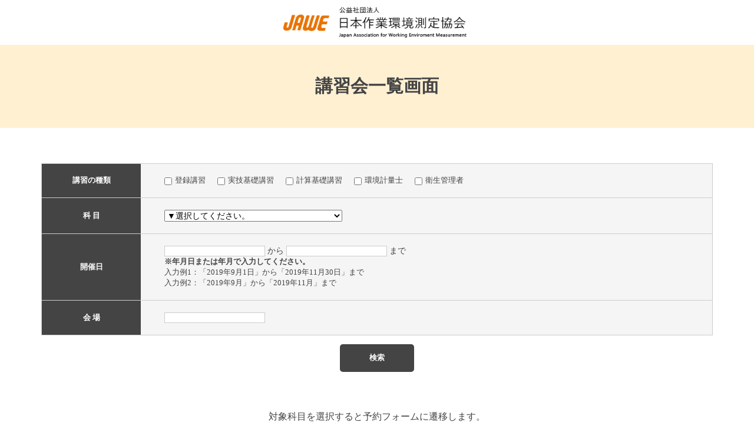

--- FILE ---
content_type: text/html;charset=Shift_JIS
request_url: https://area18.smp.ne.jp/area/table/19644/3dErAI/?S=ngoht2tjmgm&_sort_0_19644=f001657515_up&_sort_1_19644=f001657519_up&_sort_2_19644=f001657516_up&_sort_length=3
body_size: 26779
content:
<!DOCTYPE html>
<html>
<head>
<meta http-equiv="Content-Type" content="text/html; charset=shift_jis">
<meta name="viewport" content="width=device-width, initial-scale=1.0, minimum-scale=1.0, maximum-scale=1.0, user-scalable=0">
<meta name="robots" content="noindex">
<title>講習会一覧画面｜日本作業環境測定協会</title>
<link rel="stylesheet" href="https://www.jawe.or.jp/css/spiral/reset.css" media="all">
<link rel="stylesheet" href="https://www.jawe.or.jp/css/spiral/style2.css" media="all">
<link rel="stylesheet" href="https://www.jawe.or.jp/css/spiral/form.css" media="all">
</head>
<body class="user form1">

<!-- SMP_TEMPLATE_HEADER start -->
<div id="header">
  <a href="https://www.jawe.or.jp/index.html" target="_blank"><img src="https://www.jawe.or.jp/img/common/logo_l.png" alt="日本作業環境測定協会"></a>
</div>
<!-- SMP_TEMPLATE_HEADER end -->

<h1>講習会一覧画面</h1>
<div id="Contents">
<div><form method="get" action="/area/table/19644/3dErAI/">
      <input type="hidden" name="_sort_1_19644" value="f001657519_up" />
<input type="hidden" name="S" value="ngoht2tjmgm" />
<input type="hidden" name="_sort_2_19644" value="f001657516_up" />
<input type="hidden" name="_sort_length" value="3" />
<input type="hidden" name="_sort_0_19644" value="f001657515_up" />
<input type="hidden" name="detect" value="判定">

      <table class="search" cellspacing="0" cellpadding="0">
<tr class="smp-sf-row">
<td class="smp-sf-head">
      講習の種類
    </td>
<td class="smp-sf-body">
<table><tr>
<td><div>
<div style="float:left;"><label><span><input type="checkbox" name="18423_1657516_1" value="1">登録講習</span></label></div>
<div style="float:left;"><label><span><input type="checkbox" name="18423_1657516_1" value="2">実技基礎講習</span></label></div>
<div style="float:left;"><label><span><input type="checkbox" name="18423_1657516_1" value="3">計算基礎講習</span></label></div>
<div style="float:left;"><label><span><input type="checkbox" name="18423_1657516_1" value="4">環境計量士</span></label></div>
<div style="float:left;"><label><span><input type="checkbox" name="18423_1657516_1" value="5">衛生管理者</span></label></div>
</div></td>
<td style="display:none;"><input type="hidden" name="action_18423_1657516" value="0"></td>
</tr></table>
<span class="notice" style="font-size:9pt;"></span>
</td>
</tr>
<tr class="smp-sf-row">
<td class="smp-sf-head">
      科 目
    </td>
<td class="smp-sf-body">
<table>
<tr><td style="display:none;"><input type="hidden" name="" value="16"></td></tr>
<tr>
<td><select name="18423_1724334_1"><option value="">▼選択してください。</option>
<option value="1">実技基礎講習（Ａコース）</option>
<option value="2">実技基礎講習（Ｂコース）</option>
<option value="3">実技基礎講習（Ｃコース）</option>
<option value="4">化学計算基礎（Ｄコース）</option>
<option value="5">統計計算基礎（Ｅコース）</option>
<option value="6">共通科目</option>
<option value="13">個人サンプリングに係るもの</option>
<option value="7">鉱物性粉じん</option>
<option value="8">特定化学物質</option>
<option value="9">金属類</option>
<option value="10">有機溶剤</option>
<option value="11">第１種衛生管理者・衛生工学衛生管理者</option>
<option value="12">環境計量士のための作業環境測定士免除講習</option></select></td>
<td style="display:none;"><input type="hidden" name="action_18423_1724334" value="0"></td>
</tr>
</table>
<span class="notice" style="font-size:9pt;"></span>
</td>
</tr>
<tr class="smp-sf-row">
<td class="smp-sf-head">
      開催日
    </td>
<td class="smp-sf-body">
<table><tr>
<td>
<div>
<input type="text" name="18423_1657517_1" value="">
                から
              <input type="text" name="18423_1657517_2" value="">
                まで　　
            </div>
<div><font size="-1"><strong>※年月日または年月で入力してください。</strong></font></div>
<div><font size="-1">入力例1：「2019年9月1日」から「2019年11月30日」まで</font></div>
<div><font size="-1">入力例2：「2019年9月」から「2019年11月」まで</font></div>
</td>
<td style="display:none;"><input type="hidden" name="action_18423_1657517" value="0"></td>
</tr></table>
<span class="notice" style="font-size:9pt;"></span>
</td>
</tr>
<tr class="smp-sf-row">
<td class="smp-sf-head">
      会 場
    </td>
<td class="smp-sf-body">
<table>
<tr><td style="display:none;"><input type="hidden" name="ex_type_18423_1657521" value="16"></td></tr>
<tr>
<td><div><input type="text" style="width:100%;" name="18423_1657521_1" value=""></div></td>
<td style="display:none;"><input type="hidden" name="action_18423_1657521" value="0"></td>
</tr>
</table>
<span class="notice" style="font-size:9pt;"></span>
</td>
</tr>
<tr class="smp-sf-row"><td colspan="2" align="center"><input style="margin:5px;" type="submit" name="smp_sf_button_18423" value="検索"></td></tr>
</table>
</form></div>
<script type="text/javascript" src="/js/web/table/util.js?ver=1.14.8" charset="EUC-JP"></script><form method="post" action="/area/servlet/area.TableAction">
    <input type="hidden" name="session-id" value="f5236859bc9dfaf0a95e54cf0c8087fde0becc40-3a5b-4ad4-add1-b37359f734b3">
<input type="hidden" name="detect" value="判定">
<input type="hidden" name="smp-table-id" value="ljqeo">
<input type="hidden" name="smp-search-id" value="liocn">
<input type="hidden" name="smp-table-mstfilter" value="1cPf7i">
<input type="hidden" id="selectable_format_file" value="0">
<input type="hidden" id="format_file_download" value="0">
<input type="hidden" name="smp-table-now-page-url" value="/area/table/19644/3dErAI/">
<input type="hidden" id="smp-table-display-ids" name="smp-table-display-ids" value="585,590,587,556,555,557,569,570,574,571">
<input type="hidden" name="_sort_1_19644" value="f001657519_up">
<input type="hidden" name="S" value="ngoht2tjmgm">
<input type="hidden" name="_sort_2_19644" value="f001657516_up">
<input type="hidden" name="_sort_length" value="3">
<input type="hidden" name="_sort_0_19644" value="f001657515_up">

    <table id="smp-table-19644" class="smp-table" cellspacing="0" cellpadding="0" style="border-collapse:collapse;">
<col class="smp-col-1" width="80">
<col class="smp-col-2" width="250">
<col class="smp-col-3" width="140">
<col class="smp-col-4" width="140">
<col class="smp-col-5" width="250">
<col class="smp-col-6" width="30">
<col class="smp-col-7" width="200">
<tr class="smp-row-1 smp-row-normal" style="height:20;"><td class="smp-cell-1-1 smp-cell smp-cell-row-1 smp-cell-col-1" style="padding:5px;font-size:12pt;color:#444444;border-width:1px;border-style:solid;border-color:#ffffff;" align="center" valign="top" rowspan="2" colspan="7">
          対象科目を選択すると予約フォームに遷移します。
        </td></tr>
<tr class="smp-row-2 smp-row-normal" style="height:20;"></tr>
<tr class="smp-row-3 smp-row-normal" style="height:20;"><td class="smp-cell-3-1 smp-cell smp-cell-row-3 smp-cell-col-1" style="padding:5px;font-size:10pt;font-weight:bold;color:#444444;border-width:1px;border-style:solid;border-color:#ffffff;" align="left" colspan="7"><table class="smp-pager"><tr>
<td class="smp-page smp-current-page">1</td>
<td class="smp-page"><a href="/area/table/19644/3dErAI/?_sort_1_19644=f001657519_up&amp;S=ngoht2tjmgm&amp;_sort_2_19644=f001657516_up&amp;_sort_length=3&amp;_sort_0_19644=f001657515_up&amp;_page_19644=2">2</a></td>
<td class="smp-page"><a href="/area/table/19644/3dErAI/?_sort_1_19644=f001657519_up&amp;S=ngoht2tjmgm&amp;_sort_2_19644=f001657516_up&amp;_sort_length=3&amp;_sort_0_19644=f001657515_up&amp;_page_19644=3">3</a></td>
</tr></table></td></tr>
<tr class="smp-row-4 smp-row-sort" style="height:20;">
<td class="smp-cell-sort smp-cell-4-1 smp-cell smp-cell-row-4 smp-cell-col-1" style="padding:5px;font-size:10pt;font-weight:bold;color:#444444;" align="center"><a href="?S=ngoht2tjmgm&amp;_sort_0_19644=f001657516_up&amp;_sort_1_19644=f001657515_up&amp;_sort_2_19644=f001657519_up&amp;_sort_length=3">講習会の種類</a></td>
<td class="smp-cell-sort smp-cell-4-2 smp-cell smp-cell-row-4 smp-cell-col-2" style="padding:5px;font-size:10pt;font-weight:bold;color:#444444;" align="center"><a href="?S=ngoht2tjmgm&amp;_sort_0_19644=f001657515_down&amp;_sort_1_19644=f001657519_up&amp;_sort_length=3">科 目 ▲</a></td>
<td class="smp-cell-sort smp-cell-4-3 smp-cell smp-cell-row-4 smp-cell-col-3" style="padding:5px;font-size:10pt;font-weight:bold;color:#444444;" align="center"><a href="?S=ngoht2tjmgm&amp;_sort_0_19644=f001657517_up&amp;_sort_1_19644=f001657515_up&amp;_sort_2_19644=f001657519_up&amp;_sort_length=3">開催日</a></td>
<td class="smp-cell-sort smp-cell-4-4 smp-cell smp-cell-row-4 smp-cell-col-4" style="padding:5px;font-size:10pt;font-weight:bold;color:#444444;" align="center"><a href="?S=ngoht2tjmgm&amp;_sort_0_19644=f001657519_up&amp;_sort_1_19644=f001657515_up&amp;_sort_2_19644=f001657519_up&amp;_sort_length=3">終了日</a></td>
<td class="smp-cell-sort smp-cell-4-5 smp-cell smp-cell-row-4 smp-cell-col-5" style="padding:5px;font-size:10pt;font-weight:bold;color:#444444;" align="center"><a href="?S=ngoht2tjmgm&amp;_sort_0_19644=f001657521_up&amp;_sort_1_19644=f001657515_up&amp;_sort_2_19644=f001657519_up&amp;_sort_length=3">会 場</a></td>
<td class="smp-cell-sort smp-cell-4-6 smp-cell smp-cell-row-4 smp-cell-col-6" style="padding:5px;font-size:10pt;font-weight:bold;color:#444444;" align="center"><a href="?S=ngoht2tjmgm&amp;_sort_0_19644=f001732799_up&amp;_sort_1_19644=f001657515_up&amp;_sort_2_19644=f001657519_up&amp;_sort_length=3">定 員</a></td>
<td class="smp-cell-sort smp-cell-4-7 smp-cell smp-cell-row-4 smp-cell-col-7" style="padding:5px;font-size:10pt;font-weight:bold;color:#444444;" align="center"><a href="?S=ngoht2tjmgm&amp;_sort_0_19644=f001657551_up&amp;_sort_1_19644=f001657515_up&amp;_sort_2_19644=f001657519_up&amp;_sort_length=3">状 況</a></td>
</tr>
<tr style="height:20;" class="smp-row-5 smp-row-data">
<td class="smp-cell-data smp-cell-5-1 smp-cell smp-cell-row-5 smp-cell-col-1" align="center" style="
                  padding:5px;font-size:10pt;color:#444444;
                ">環境計量士</td>
<td class="smp-cell-data smp-cell-5-2 smp-cell smp-cell-row-5 smp-cell-col-2" align="left" style="
                  padding:5px;font-size:10pt;color:#444444;
                "><a href="/area/card/19644/JDgpHG/M?S=tjmgn0pip0k" target="_self">環境計量士のための作業環境測定士試験科目一部免除講習 【第3回】</a></td>
<td class="smp-cell-data smp-cell-5-3 smp-cell smp-cell-row-5 smp-cell-col-3" align="left" style="
                  padding:5px;font-size:10pt;color:#444444;
                ">2026年1月22日</td>
<td class="smp-cell-data smp-cell-5-4 smp-cell smp-cell-row-5 smp-cell-col-4" align="left" style="
                  padding:5px;font-size:10pt;color:#444444;
                ">2026年1月23日</td>
<td class="smp-cell-data smp-cell-5-5 smp-cell smp-cell-row-5 smp-cell-col-5" align="left" style="
                  padding:5px;font-size:10pt;color:#444444;
                ">三田ＮＮホール（三田 NN ビル地下 1 階）</td>
<td class="smp-cell-data smp-cell-5-6 smp-cell smp-cell-row-5 smp-cell-col-6" align="center" style="
                  padding:5px;font-size:10pt;color:#444444;
                ">50</td>
<td class="smp-cell-data smp-cell-5-7 smp-cell smp-cell-row-5 smp-cell-col-7" align="center" style="
                  padding:5px;font-size:10pt;color:#444444;
                ">受付中</td>
</tr>
<tr style="height:20;" class="smp-row-6 smp-row-data">
<td class="smp-cell-data smp-cell-6-1 smp-cell smp-cell-row-6 smp-cell-col-1" align="center" style="
                  padding:5px;font-size:10pt;color:#444444;background-color:#f2f5f8;
                ">計算基礎講習</td>
<td class="smp-cell-data smp-cell-6-2 smp-cell smp-cell-row-6 smp-cell-col-2" align="left" style="
                  padding:5px;font-size:10pt;color:#444444;background-color:#f2f5f8;
                "><a href="/area/card/19644/GJXFdc/M?S=tjmgn0pjk0k" target="_self">計算基礎D　アーカイブ動画配信【第3回】</a></td>
<td class="smp-cell-data smp-cell-6-3 smp-cell smp-cell-row-6 smp-cell-col-3" align="left" style="
                  padding:5px;font-size:10pt;color:#444444;background-color:#f2f5f8;
                ">2026年2月27日</td>
<td class="smp-cell-data smp-cell-6-4 smp-cell smp-cell-row-6 smp-cell-col-4" align="left" style="
                  padding:5px;font-size:10pt;color:#444444;background-color:#f2f5f8;
                ">2026年3月27日</td>
<td class="smp-cell-data smp-cell-6-5 smp-cell smp-cell-row-6 smp-cell-col-5" align="left" style="
                  padding:5px;font-size:10pt;color:#444444;background-color:#f2f5f8;
                ">なし</td>
<td class="smp-cell-data smp-cell-6-6 smp-cell smp-cell-row-6 smp-cell-col-6" align="center" style="
                  padding:5px;font-size:10pt;color:#444444;background-color:#f2f5f8;
                ">50</td>
<td class="smp-cell-data smp-cell-6-7 smp-cell smp-cell-row-6 smp-cell-col-7" align="center" style="
                  padding:5px;font-size:10pt;color:#444444;background-color:#f2f5f8;
                ">受付中</td>
</tr>
<tr style="height:20;" class="smp-row-7 smp-row-data">
<td class="smp-cell-data smp-cell-7-1 smp-cell smp-cell-row-7 smp-cell-col-1" align="center" style="
                  padding:5px;font-size:10pt;color:#444444;
                ">計算基礎講習</td>
<td class="smp-cell-data smp-cell-7-2 smp-cell smp-cell-row-7 smp-cell-col-2" align="left" style="
                  padding:5px;font-size:10pt;color:#444444;
                "><a href="/area/card/19644/bA5mJD/M?S=tjmgn0pir0k" target="_self">計算基礎D　オンライン参加【第2回】</a></td>
<td class="smp-cell-data smp-cell-7-3 smp-cell smp-cell-row-7 smp-cell-col-3" align="left" style="
                  padding:5px;font-size:10pt;color:#444444;
                ">2026年2月3日</td>
<td class="smp-cell-data smp-cell-7-4 smp-cell smp-cell-row-7 smp-cell-col-4" align="left" style="
                  padding:5px;font-size:10pt;color:#444444;
                "></td>
<td class="smp-cell-data smp-cell-7-5 smp-cell smp-cell-row-7 smp-cell-col-5" align="left" style="
                  padding:5px;font-size:10pt;color:#444444;
                ">なし</td>
<td class="smp-cell-data smp-cell-7-6 smp-cell smp-cell-row-7 smp-cell-col-6" align="center" style="
                  padding:5px;font-size:10pt;color:#444444;
                ">50</td>
<td class="smp-cell-data smp-cell-7-7 smp-cell smp-cell-row-7 smp-cell-col-7" align="center" style="
                  padding:5px;font-size:10pt;color:#444444;
                ">受付中</td>
</tr>
<tr style="height:20;" class="smp-row-8 smp-row-data">
<td class="smp-cell-data smp-cell-8-1 smp-cell smp-cell-row-8 smp-cell-col-1" align="center" style="
                  padding:5px;font-size:10pt;color:#444444;background-color:#f2f5f8;
                ">計算基礎講習</td>
<td class="smp-cell-data smp-cell-8-2 smp-cell smp-cell-row-8 smp-cell-col-2" align="left" style="
                  padding:5px;font-size:10pt;color:#444444;background-color:#f2f5f8;
                "><a href="/area/card/19644/jEyl6c/M?S=tjmgn0pfq0k" target="_self">計算基礎D【第2回】</a></td>
<td class="smp-cell-data smp-cell-8-3 smp-cell smp-cell-row-8 smp-cell-col-3" align="left" style="
                  padding:5px;font-size:10pt;color:#444444;background-color:#f2f5f8;
                ">2026年2月3日</td>
<td class="smp-cell-data smp-cell-8-4 smp-cell smp-cell-row-8 smp-cell-col-4" align="left" style="
                  padding:5px;font-size:10pt;color:#444444;background-color:#f2f5f8;
                "></td>
<td class="smp-cell-data smp-cell-8-5 smp-cell smp-cell-row-8 smp-cell-col-5" align="left" style="
                  padding:5px;font-size:10pt;color:#444444;background-color:#f2f5f8;
                ">三田労働基準協会ビル 研修室</td>
<td class="smp-cell-data smp-cell-8-6 smp-cell smp-cell-row-8 smp-cell-col-6" align="center" style="
                  padding:5px;font-size:10pt;color:#444444;background-color:#f2f5f8;
                ">24</td>
<td class="smp-cell-data smp-cell-8-7 smp-cell smp-cell-row-8 smp-cell-col-7" align="center" style="
                  padding:5px;font-size:10pt;color:#444444;background-color:#f2f5f8;
                ">受付中</td>
</tr>
<tr style="height:20;" class="smp-row-9 smp-row-data">
<td class="smp-cell-data smp-cell-9-1 smp-cell smp-cell-row-9 smp-cell-col-1" align="center" style="
                  padding:5px;font-size:10pt;color:#444444;
                ">計算基礎講習</td>
<td class="smp-cell-data smp-cell-9-2 smp-cell smp-cell-row-9 smp-cell-col-2" align="left" style="
                  padding:5px;font-size:10pt;color:#444444;
                "><a href="/area/card/19644/3d9qfd/M?S=tjmgn0pfp0k" target="_self">計算基礎E【第2回】</a></td>
<td class="smp-cell-data smp-cell-9-3 smp-cell smp-cell-row-9 smp-cell-col-3" align="left" style="
                  padding:5px;font-size:10pt;color:#444444;
                ">2025年12月1日</td>
<td class="smp-cell-data smp-cell-9-4 smp-cell smp-cell-row-9 smp-cell-col-4" align="left" style="
                  padding:5px;font-size:10pt;color:#444444;
                "></td>
<td class="smp-cell-data smp-cell-9-5 smp-cell smp-cell-row-9 smp-cell-col-5" align="left" style="
                  padding:5px;font-size:10pt;color:#444444;
                ">三田労働基準協会ビル 研修室</td>
<td class="smp-cell-data smp-cell-9-6 smp-cell smp-cell-row-9 smp-cell-col-6" align="center" style="
                  padding:5px;font-size:10pt;color:#444444;
                ">24</td>
<td class="smp-cell-data smp-cell-9-7 smp-cell smp-cell-row-9 smp-cell-col-7" align="center" style="
                  padding:5px;font-size:10pt;color:#444444;
                ">定員まで残りわずかとなりました。お電話にてお問い合わせください。</td>
</tr>
<tr style="height:20;" class="smp-row-10 smp-row-data">
<td class="smp-cell-data smp-cell-10-1 smp-cell smp-cell-row-10 smp-cell-col-1" align="center" style="
                  padding:5px;font-size:10pt;color:#444444;background-color:#f2f5f8;
                ">計算基礎講習</td>
<td class="smp-cell-data smp-cell-10-2 smp-cell smp-cell-row-10 smp-cell-col-2" align="left" style="
                  padding:5px;font-size:10pt;color:#444444;background-color:#f2f5f8;
                "><a href="/area/card/19644/EbZEac/M?S=tjmgn0pfr0k" target="_self">計算基礎E【第3回】</a></td>
<td class="smp-cell-data smp-cell-10-3 smp-cell smp-cell-row-10 smp-cell-col-3" align="left" style="
                  padding:5px;font-size:10pt;color:#444444;background-color:#f2f5f8;
                ">2026年3月2日</td>
<td class="smp-cell-data smp-cell-10-4 smp-cell smp-cell-row-10 smp-cell-col-4" align="left" style="
                  padding:5px;font-size:10pt;color:#444444;background-color:#f2f5f8;
                "></td>
<td class="smp-cell-data smp-cell-10-5 smp-cell smp-cell-row-10 smp-cell-col-5" align="left" style="
                  padding:5px;font-size:10pt;color:#444444;background-color:#f2f5f8;
                ">三田労働基準協会ビル 研修室</td>
<td class="smp-cell-data smp-cell-10-6 smp-cell smp-cell-row-10 smp-cell-col-6" align="center" style="
                  padding:5px;font-size:10pt;color:#444444;background-color:#f2f5f8;
                ">24</td>
<td class="smp-cell-data smp-cell-10-7 smp-cell smp-cell-row-10 smp-cell-col-7" align="center" style="
                  padding:5px;font-size:10pt;color:#444444;background-color:#f2f5f8;
                ">受付中</td>
</tr>
<tr style="height:20;" class="smp-row-11 smp-row-data">
<td class="smp-cell-data smp-cell-11-1 smp-cell smp-cell-row-11 smp-cell-col-1" align="center" style="
                  padding:5px;font-size:10pt;color:#444444;
                ">実技基礎講習</td>
<td class="smp-cell-data smp-cell-11-2 smp-cell smp-cell-row-11 smp-cell-col-2" align="left" style="
                  padding:5px;font-size:10pt;color:#444444;
                "><a href="/area/card/19644/983uID/M?S=tjmgn0pgt0k" target="_self">実技基礎A【第5回】</a></td>
<td class="smp-cell-data smp-cell-11-3 smp-cell smp-cell-row-11 smp-cell-col-3" align="left" style="
                  padding:5px;font-size:10pt;color:#444444;
                ">2025年12月2日</td>
<td class="smp-cell-data smp-cell-11-4 smp-cell smp-cell-row-11 smp-cell-col-4" align="left" style="
                  padding:5px;font-size:10pt;color:#444444;
                "></td>
<td class="smp-cell-data smp-cell-11-5 smp-cell smp-cell-row-11 smp-cell-col-5" align="left" style="
                  padding:5px;font-size:10pt;color:#444444;
                ">三田労働基準協会ビル 研修室</td>
<td class="smp-cell-data smp-cell-11-6 smp-cell smp-cell-row-11 smp-cell-col-6" align="center" style="
                  padding:5px;font-size:10pt;color:#444444;
                ">24</td>
<td class="smp-cell-data smp-cell-11-7 smp-cell smp-cell-row-11 smp-cell-col-7" align="center" style="
                  padding:5px;font-size:10pt;color:#444444;
                ">受付中</td>
</tr>
<tr style="height:20;" class="smp-row-12 smp-row-data">
<td class="smp-cell-data smp-cell-12-1 smp-cell smp-cell-row-12 smp-cell-col-1" align="center" style="
                  padding:5px;font-size:10pt;color:#444444;background-color:#f2f5f8;
                ">実技基礎講習</td>
<td class="smp-cell-data smp-cell-12-2 smp-cell smp-cell-row-12 smp-cell-col-2" align="left" style="
                  padding:5px;font-size:10pt;color:#444444;background-color:#f2f5f8;
                "><a href="/area/card/19644/b33LjG/M?S=tjmgn0phk0k" target="_self">実技基礎A【第6回】</a></td>
<td class="smp-cell-data smp-cell-12-3 smp-cell smp-cell-row-12 smp-cell-col-3" align="left" style="
                  padding:5px;font-size:10pt;color:#444444;background-color:#f2f5f8;
                ">2026年1月6日</td>
<td class="smp-cell-data smp-cell-12-4 smp-cell smp-cell-row-12 smp-cell-col-4" align="left" style="
                  padding:5px;font-size:10pt;color:#444444;background-color:#f2f5f8;
                "></td>
<td class="smp-cell-data smp-cell-12-5 smp-cell smp-cell-row-12 smp-cell-col-5" align="left" style="
                  padding:5px;font-size:10pt;color:#444444;background-color:#f2f5f8;
                ">三田労働基準協会ビル 研修室</td>
<td class="smp-cell-data smp-cell-12-6 smp-cell smp-cell-row-12 smp-cell-col-6" align="center" style="
                  padding:5px;font-size:10pt;color:#444444;background-color:#f2f5f8;
                ">24</td>
<td class="smp-cell-data smp-cell-12-7 smp-cell smp-cell-row-12 smp-cell-col-7" align="center" style="
                  padding:5px;font-size:10pt;color:#444444;background-color:#f2f5f8;
                ">受付中</td>
</tr>
<tr style="height:20;" class="smp-row-13 smp-row-data">
<td class="smp-cell-data smp-cell-13-1 smp-cell smp-cell-row-13 smp-cell-col-1" align="center" style="
                  padding:5px;font-size:10pt;color:#444444;
                ">実技基礎講習</td>
<td class="smp-cell-data smp-cell-13-2 smp-cell smp-cell-row-13 smp-cell-col-2" align="left" style="
                  padding:5px;font-size:10pt;color:#444444;
                "><a href="/area/card/19644/dCsTbD/M?S=tjmgn0pho0k" target="_self">実技基礎A【第7回】</a></td>
<td class="smp-cell-data smp-cell-13-3 smp-cell smp-cell-row-13 smp-cell-col-3" align="left" style="
                  padding:5px;font-size:10pt;color:#444444;
                ">2026年3月3日</td>
<td class="smp-cell-data smp-cell-13-4 smp-cell smp-cell-row-13 smp-cell-col-4" align="left" style="
                  padding:5px;font-size:10pt;color:#444444;
                "></td>
<td class="smp-cell-data smp-cell-13-5 smp-cell smp-cell-row-13 smp-cell-col-5" align="left" style="
                  padding:5px;font-size:10pt;color:#444444;
                ">三田労働基準協会ビル 研修室</td>
<td class="smp-cell-data smp-cell-13-6 smp-cell smp-cell-row-13 smp-cell-col-6" align="center" style="
                  padding:5px;font-size:10pt;color:#444444;
                ">24</td>
<td class="smp-cell-data smp-cell-13-7 smp-cell smp-cell-row-13 smp-cell-col-7" align="center" style="
                  padding:5px;font-size:10pt;color:#444444;
                ">受付中</td>
</tr>
<tr style="height:20;" class="smp-row-14 smp-row-data">
<td class="smp-cell-data smp-cell-14-1 smp-cell smp-cell-row-14 smp-cell-col-1" align="center" style="
                  padding:5px;font-size:10pt;color:#444444;background-color:#f2f5f8;
                ">実技基礎講習</td>
<td class="smp-cell-data smp-cell-14-2 smp-cell smp-cell-row-14 smp-cell-col-2" align="left" style="
                  padding:5px;font-size:10pt;color:#444444;background-color:#f2f5f8;
                "><a href="/area/card/19644/EjS8aF/M?S=tjmgn0phl0k" target="_self">実技基礎B【第3回】</a></td>
<td class="smp-cell-data smp-cell-14-3 smp-cell smp-cell-row-14 smp-cell-col-3" align="left" style="
                  padding:5px;font-size:10pt;color:#444444;background-color:#f2f5f8;
                ">2026年1月14日</td>
<td class="smp-cell-data smp-cell-14-4 smp-cell smp-cell-row-14 smp-cell-col-4" align="left" style="
                  padding:5px;font-size:10pt;color:#444444;background-color:#f2f5f8;
                "></td>
<td class="smp-cell-data smp-cell-14-5 smp-cell smp-cell-row-14 smp-cell-col-5" align="left" style="
                  padding:5px;font-size:10pt;color:#444444;background-color:#f2f5f8;
                ">三田労働基準協会ビル 研修室</td>
<td class="smp-cell-data smp-cell-14-6 smp-cell smp-cell-row-14 smp-cell-col-6" align="center" style="
                  padding:5px;font-size:10pt;color:#444444;background-color:#f2f5f8;
                ">24</td>
<td class="smp-cell-data smp-cell-14-7 smp-cell smp-cell-row-14 smp-cell-col-7" align="center" style="
                  padding:5px;font-size:10pt;color:#444444;background-color:#f2f5f8;
                ">受付中</td>
</tr>
<tr class="smp-row-15 smp-row-normal" style="height:10;"><td class="smp-cell-15-1 smp-cell smp-cell-row-15 smp-cell-col-1" style="font-size:10pt;" align="center" colspan="7"></td></tr>
<tr class="smp-row-16 smp-row-normal" style="height:20;"><td class="smp-cell-16-1 smp-cell smp-cell-row-16 smp-cell-col-1" style="font-size:10pt;" align="left" colspan="7"><table class="smp-pager"><tr>
<td class="smp-page smp-current-page">1</td>
<td class="smp-page"><a href="/area/table/19644/3dErAI/?_sort_1_19644=f001657519_up&amp;S=ngoht2tjmgm&amp;_sort_2_19644=f001657516_up&amp;_sort_length=3&amp;_sort_0_19644=f001657515_up&amp;_page_19644=2">2</a></td>
<td class="smp-page"><a href="/area/table/19644/3dErAI/?_sort_1_19644=f001657519_up&amp;S=ngoht2tjmgm&amp;_sort_2_19644=f001657516_up&amp;_sort_length=3&amp;_sort_0_19644=f001657515_up&amp;_page_19644=3">3</a></td>
</tr></table></td></tr>
</table>
</form>

</div>
</body>
</html>

--- FILE ---
content_type: text/css
request_url: https://www.jawe.or.jp/css/spiral/style2.css
body_size: 992
content:
/* --------------------------------------
Sets & Setteing
--------------------------------------- */
* {box-sizing: border-box;}

/* COMMON */
body{color:#444444; padding:0; margin:0; font-size:14px;}
#header{text-align:center; padding:10px 0;}
#header a{display:inline-block;}
#header img{width:320px; height:auto;}
h1{background-color:#f0f0f5; padding:50px 0; margin:0 0 60px 0; font-size:30px; text-align:center; font-weight:bold;}
body.user h1{background-color:#fff0d2;}
h1 span{font-size:70%;}
h2{font-size:20px; margin-bottom:30px; font-weight:bold;}
h2:after{content:""; display:block; margin:15px auto 0 auto; width:60px; height:4px; background-color:#e97300;}
.header_rmesg+h2, .form+h2{margin-top:70px;}
#Contents{max-width:1140px; margin:0 auto; text-align:center; padding-bottom:50px;}
#Contents > p{margin-bottom:50px;}

/* OBJECT */
input{border:1px solid #ccc; background-color:#fff;}
input[type="checkbox"]{margin-right:5px;}
input[type="submit"]{display:block; background-color:#444444 !important; color:#ffffff;  border:0; border-radius:5px; font-weight:bold;}
input[type="submit"]:hover{opacity:.5;}
label{margin-right:20px;}
tr:last-child td > input {padding:15px 50px;}

/* DEF-TABLE */
table td{padding:10px 20px !important; vertical-align: middle !important;}
.search{width:100%;}
.search tr.smp-sf-row {border-top:1px solid #ccc; border-right:1px solid #ccc;}
.search td.smp-sf-head {white-space: nowrap; border-left:1px solid #ccc; }
.search tr.smp-sf-row:last-child {border-right:0;}
.search div{text-align:left;}
tr.smp-row-sort td, td.smp-sf-head{font-weight:bold; color:#FFFFFF; background-color:#444444; text-align:center; font-size:13px !important;}
td.smp-sf-body {background-color:#f5f5f5;}
tr.smp-row-sort td a, td.smp-sf-head a{color:#ffffff !important;}
td a{color:#0064b4; text-decoration:none; font-weight:bold;}
td a:hover{opacity:.5;}
@media screen and (max-width:768px) {
table td{padding:5px !important;}
}

table.smp-table {position:relative; margin-top: 50px;}
td.smp-cell-sort{white-space: nowrap;}
tr.smp-row-1{height: 60px;}
tr.smp-row-1 td{position:absolute; display: block; padding: 0 !important;}
tr.smp-row-1 td:last-child{right:0;}
tr.smp-row-1 input[type="button"],tr.smp-row-1 input[type="submit"]
{border:1px solid #ccc; color:#444; background-color:#eee !important; font-weight:normal; border-radius:3px; line-height: 1;}
tr.smp-row-1 input[type="button"]{margin-top:20px; padding:5px 10px;}
tr.smp-row-1 input[type="button"]:hover {opacity:.7;}
tr.smp-row-1 input[type="submit"] {padding:6px 10px;}
tr.smp-row-1 input, tr.smp-row-1 select{display:inline-block; font-size:12px;}
tr.smp-row-1 select{margin-right:10px;}
@media screen and (max-width:768px) {
table.smp-table td+td{border-left:1px solid #aaa;}
table.smp-table tr:first-child td:last-child{border-left:0;}
}

/*PAGER*/
.smp-pager{margin:20px -20px !important;}
.smp-page{border:1px solid #ccc !important; display:inline-block; margin-right:10px; line-height:1; padding: 0 !important;}
.smp-page a{display:block; padding:10px; color:#444; text-decoration:none;}
.smp-page a:hover{background-color:#efefef;}
.smp-current-page{background-color:#444; color:#fff; font-weight:bold; padding:10px !important;}
.smp-page-space{border:0 !important;}
@media screen and (max-width:768px) {
.smp-pager{margin:20px auto !important;}
}


/*TOPPAGE*/
body.top{background-color:#f0f0f5;}
body.top #header{ padding:50px 0;}
.menu_box{margin:0 auto; background:#fff; padding:50px; border-radius:10px; max-width:600px;}
.menu_box ol{list-style:none; padding:0; margin:0;}
.menu_box li{margin:20px 0;}
.menu_box ol a{display:block; text-align:center; padding:30px 10px; border-radius:10px; font-size:18px; font-weight:bold; text-decoration:none; color:#444; background-color:#f0f0f5;}
.menu_box ol a:hover{opacity:.5;}


--- FILE ---
content_type: text/css
request_url: https://www.jawe.or.jp/css/spiral/form.css
body_size: 242
content:
/*
1.縲舌Θ繝ｼ繧ｶ繝ｼ縲題ｬ帷ｿ剃ｼ壻ｸ隕ｧ
*/

/*縲豕ｨ驥域枚(螟ｧ)縲*/
body.form1 tr.smp-row-1 td,
body.form1 tr.smp-row-15 td
{width:100% !important; text-align: center !important; font-size:16px !important; padding: 0 !important;}
body.form1 tr.smp-row-15 td{padding:30px 0 !important;}
@media screen and (max-width:768px) {
body.form1 tr.smp-row-15 td
{text-align: left !important; padding: 30px 5px !important;}
}
/*縲謚倥ｊ霑斐＆縺ｪ縺�*/
body.form1 tr.smp-row-data td.smp-cell-data:first-child
{white-space: nowrap !important;}
@media screen and (max-width:768px) {
body.form1 tr.smp-row-data td.smp-cell-data:first-child
{white-space:inherit!important;}
}
/*縲蟷�ｪｿ謨ｴ縲*/
body.form1 tr.smp-row-sort td{padding:20px 0 !important; width:auto !important;}



/*
3.縲千ｮ｡逅��題ｬ帷ｿ剃ｼ壽､懃ｴ｢繝ｻ荳隕ｧ
*/
body.form3 tr.smp-row-data td{padding:20px 5px !important; width:auto !important;}
/*縲謚倥ｊ霑斐＆縺ｪ縺�*/
body.form3 tr.smp-row-data td:nth-child(2),
body.form3 tr.smp-row-data td:nth-child(4),
body.form3 tr.smp-row-data td:nth-child(6),
body.form3 tr.smp-row-data td:nth-child(7),
body.form3 tr.smp-row-data td:nth-child(8),
body.form3 tr.smp-row-data td:nth-child(9),
body.form3 tr.smp-row-data td:nth-child(10)
{white-space: nowrap;}
@media screen and (max-width:768px) {
body.form3 tr.smp-row-data td:nth-child(4)
{white-space:normal;}
}
/*繝√ぉ繝�け繝懊ャ繧ｯ繧ｹ*/
body.form3 tr.smp-row-data td input{margin:0;}
/*繧ｻ繝ｬ繧ｯ繝亥ｹ�*/
body.form3 tr.smp-row-data td:last-child select{width:auto !important;}



/*
6.縲千ｮ｡逅��台ｺ育ｴ��､懃ｴ｢繝ｻ荳隕ｧ
*/
body.form6 tr.smp-row-data td{padding:20px 5px !important; width:auto !important;}
